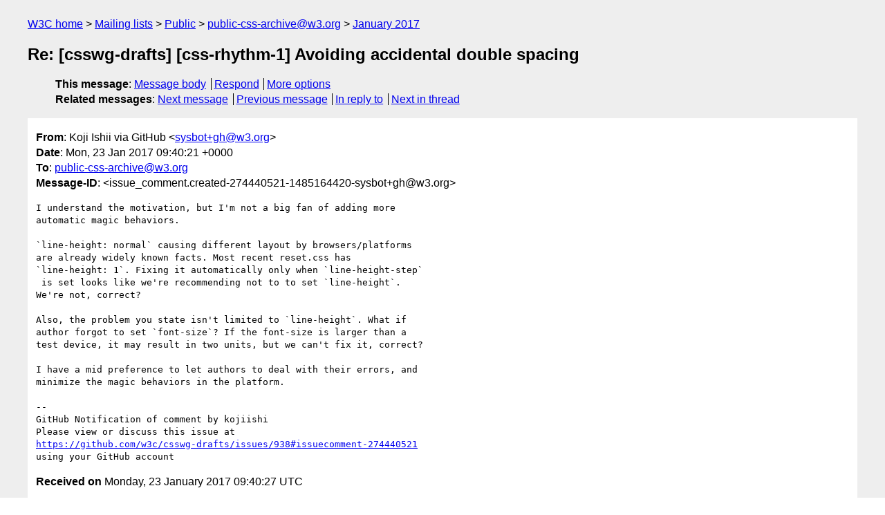

--- FILE ---
content_type: text/html
request_url: https://lists.w3.org/Archives/Public/public-css-archive/2017Jan/0459.html
body_size: 1973
content:
<!DOCTYPE html>
<html xmlns="http://www.w3.org/1999/xhtml" lang="en">
<head>
<meta charset="utf-8" />
<meta name="viewport" content="width=device-width, initial-scale=1" />
<meta name="generator" content="hypermail 3.0.0, see https://github.com/hypermail-project/hypermail/" />
<title>Re: [csswg-drafts] [css-rhythm-1] Avoiding accidental double spacing from Koji Ishii via GitHub on 2017-01-23 (public-css-archive@w3.org from January 2017)</title>
<meta name="Author" content="Koji Ishii via GitHub (sysbot+gh&#x40;&#0119;&#0051;&#0046;&#0111;&#0114;&#0103;)" />
<meta name="Subject" content="Re: [csswg-drafts] [css-rhythm-1] Avoiding accidental double spacing" />
<meta name="Date" content="2017-01-23" />
<link rel="stylesheet" title="Normal view" href="/assets/styles/public.css" />
<link rel="help" href="/Help/" />
<link rel="start" href="../" title="public-css-archive@w3.org archives" />
<script defer="defer" src="/assets/js/archives.js"></script>
</head>
<body class="message">
<header class="head">
<nav class="breadcrumb" id="upper">
  <ul>
    <li><a href="https://www.w3.org/">W3C home</a></li>
    <li><a href="/">Mailing lists</a></li>
    <li><a href="../../">Public</a></li>
    <li><a href="../">public-css-archive@w3.org</a></li>
    <li><a href="./">January 2017</a></li>
  </ul>
</nav>
<h1>Re: [csswg-drafts] [css-rhythm-1] Avoiding accidental double spacing</h1>
<!-- received="Mon Jan 23 09:40:27 2017" -->
<!-- isoreceived="20170123094027" -->
<!-- sent="Mon, 23 Jan 2017 09:40:21 +0000" -->
<!-- isosent="20170123094021" -->
<!-- name="Koji Ishii via GitHub" -->
<!-- email="sysbot+gh&#x40;&#0119;&#0051;&#0046;&#0111;&#0114;&#0103;" -->
<!-- subject="Re: [csswg-drafts] [css-rhythm-1] Avoiding accidental double spacing" -->
<!-- id="issue_comment.created-274440521-1485164420-sysbot+gh@w3.org" -->
<!-- charset="utf-8" -->
<!-- inreplyto="issues.opened-200964929-1484558075-sysbot+gh&#64;w3.org" -->
<!-- expires="-1" -->
<nav id="navbar">
<ul class="links hmenu_container">
<li>
<span class="heading">This message</span>: <ul class="hmenu"><li><a href="#start" id="options1">Message body</a></li>
<li><a href="mailto:public-css-archive&#x40;&#0119;&#0051;&#0046;&#0111;&#0114;&#0103;?Subject=Re%3A%20%5Bcsswg-drafts%5D%20%5Bcss-rhythm-1%5D%20Avoiding%20accidental%20double%20spacing&amp;In-Reply-To=%3Cissue_comment.created-274440521-1485164420-sysbot%2Bgh%40w3.org%3E&amp;References=%3Cissue_comment.created-274440521-1485164420-sysbot%2Bgh%40w3.org%3E">Respond</a></li>
<li><a href="#options3">More options</a></li>
</ul></li>
<li>
<span class="heading">Related messages</span>: <ul class="hmenu">
<!-- unext="start" -->
<li><a href="0460.html">Next message</a></li>
<li><a href="0458.html">Previous message</a></li>
<li><a href="0349.html">In reply to</a></li>
<!-- unextthread="start" -->
<li><a href="0569.html">Next in thread</a></li>
<!-- ureply="end" -->
</ul></li>
</ul>
</nav>
</header>
<!-- body="start" -->
<main class="mail">
<ul class="headers" aria-label="message headers">
<li><span class="from">
<span class="heading">From</span>: Koji Ishii via GitHub &lt;<a href="mailto:sysbot+gh&#x40;&#0119;&#0051;&#0046;&#0111;&#0114;&#0103;?Subject=Re%3A%20%5Bcsswg-drafts%5D%20%5Bcss-rhythm-1%5D%20Avoiding%20accidental%20double%20spacing&amp;In-Reply-To=%3Cissue_comment.created-274440521-1485164420-sysbot%2Bgh%40w3.org%3E&amp;References=%3Cissue_comment.created-274440521-1485164420-sysbot%2Bgh%40w3.org%3E">sysbot+gh&#x40;&#0119;&#0051;&#0046;&#0111;&#0114;&#0103;</a>&gt;
</span></li>
<li><span class="date"><span class="heading">Date</span>: Mon, 23 Jan 2017 09:40:21 +0000</span></li>
<li><span class="to"><span class="heading">To</span>: <a href="mailto:public-css-archive&#x40;&#0119;&#0051;&#0046;&#0111;&#0114;&#0103;?Subject=Re%3A%20%5Bcsswg-drafts%5D%20%5Bcss-rhythm-1%5D%20Avoiding%20accidental%20double%20spacing&amp;In-Reply-To=%3Cissue_comment.created-274440521-1485164420-sysbot%2Bgh%40w3.org%3E&amp;References=%3Cissue_comment.created-274440521-1485164420-sysbot%2Bgh%40w3.org%3E">public-css-archive&#x40;&#0119;&#0051;&#0046;&#0111;&#0114;&#0103;</a>
</span></li>
<li><span class="message-id"><span class="heading">Message-ID</span>: &lt;issue_comment.created-274440521-1485164420-sysbot+gh&#x40;&#0119;&#0051;&#0046;&#0111;&#0114;&#0103;&gt;
</span></li>
</ul>
<pre id="start" class="body">
I understand the motivation, but I'm not a big fan of adding more 
automatic magic behaviors.

`line-height: normal` causing different layout by browsers/platforms 
are already widely known facts. Most recent reset.css has 
`line-height: 1`. Fixing it automatically only when `line-height-step`
 is set looks like we're recommending not to to set `line-height`. 
We're not, correct?

Also, the problem you state isn't limited to `line-height`. What if 
author forgot to set `font-size`? If the font-size is larger than a 
test device, it may result in two units, but we can't fix it, correct?

I have a mid preference to let authors to deal with their errors, and 
minimize the magic behaviors in the platform.

-- 
GitHub Notification of comment by kojiishi
Please view or discuss this issue at 
<a href="https://github.com/w3c/csswg-drafts/issues/938#issuecomment-274440521">https://github.com/w3c/csswg-drafts/issues/938#issuecomment-274440521</a> 
using your GitHub account
</pre>
<p class="received"><span class="heading">Received on</span> Monday, 23 January 2017 09:40:27 UTC</p>
</main>
<!-- body="end" -->
<footer class="foot">
<nav id="navbarfoot">
<ul class="links hmenu_container">
<li><span class="heading">This message</span>: <span class="message_body"><a href="#start">Message body</a></span></li>
<!-- lnext="start" -->
<li><span class="heading">Next message</span>: <a href="0460.html">Manuel Rego Casasnovas via GitHub: "Re: [csswg-drafts] [css-display] &#0034;flow-root&#0034; is a confusing value for display"</a></li>
<li><span class="heading">Previous message</span>: <a href="0458.html">Simon Pieters via GitHub: "Re: [csswg-drafts] [css-text] Should &#0039;hyphens: auto&#0039; work if lang=&#0034;&#0034; is not  declared?"</a></li>
<li><span class="heading">In reply to</span>: <a href="0349.html">Florian Rivoal via GitHub: "[csswg-drafts] [css-rhythm-1] Avoiding accidental double spacing"</a></li>
<!-- lnextthread="start" -->
<li><span class="heading">Next in thread</span>: <a href="0569.html">Florian Rivoal via GitHub: "Re: [csswg-drafts] [css-rhythm-1] Avoiding accidental double spacing"</a></li>
<!-- lreply="end" -->
</ul>
<ul class="links hmenu_container">
<li id="options3"><span class="heading">Mail actions</span>: <ul class="hmenu"><li><a href="mailto:public-css-archive&#x40;&#0119;&#0051;&#0046;&#0111;&#0114;&#0103;?Subject=Re%3A%20%5Bcsswg-drafts%5D%20%5Bcss-rhythm-1%5D%20Avoiding%20accidental%20double%20spacing&amp;In-Reply-To=%3Cissue_comment.created-274440521-1485164420-sysbot%2Bgh%40w3.org%3E&amp;References=%3Cissue_comment.created-274440521-1485164420-sysbot%2Bgh%40w3.org%3E">respond to this message</a></li>
<li><a href="mailto:public-css-archive&#x40;&#0119;&#0051;&#0046;&#0111;&#0114;&#0103;">mail a new topic</a></li></ul></li>
<li><span class="heading">Contemporary messages sorted</span>: <ul class="hmenu"><li><a href="index.html#msg459">by date</a></li>
<li><a href="thread.html#msg459">by thread</a></li>
<li><a href="subject.html#msg459">by subject</a></li>
<li><a href="author.html#msg459">by author</a></li>
</ul></li>
<li><span class="heading">Help</span>: <ul class="hmenu">
    <li><a href="/Help/" rel="help">how to use the archives</a></li>
    <li><a href="https://www.w3.org/Search/Mail/Public/search?type-index=public-css-archive&amp;index-type=t">search the archives</a></li>
</ul>
</li>
</ul>
</nav>
<!-- trailer="footer" -->
<p class="colophon">
This archive was generated by <a href="https://github.com/hypermail-project/hypermail/">hypermail 3.0.0</a>: Tuesday, 11 June 2024 17:31:58 UTC
</p>
</footer>
</body>
</html>
